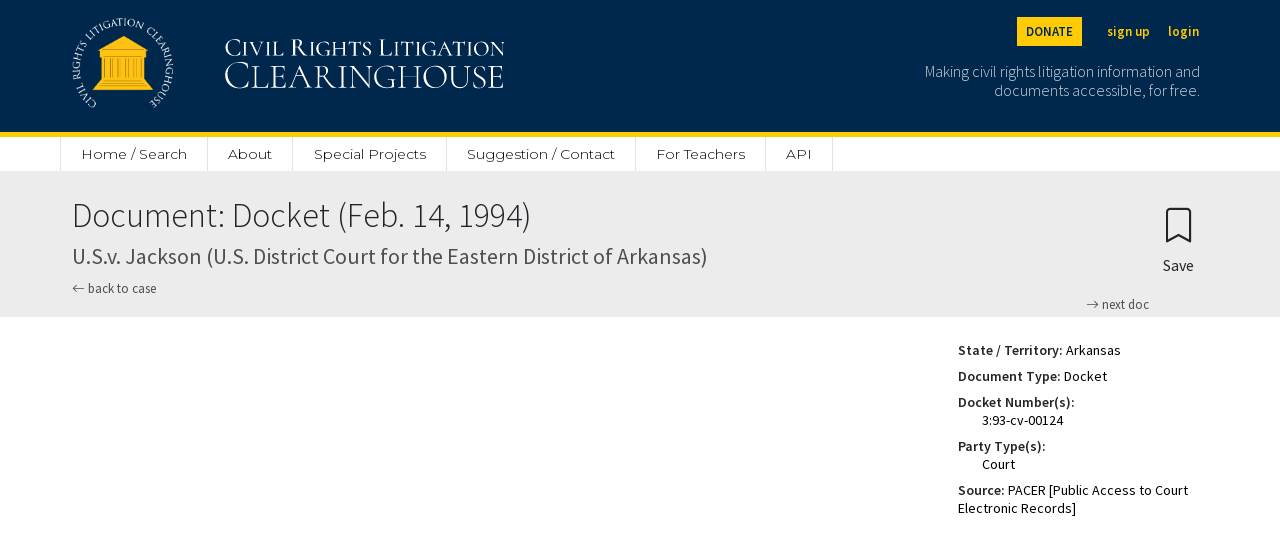

--- FILE ---
content_type: image/svg+xml
request_url: https://clearinghouse.net/static/clearinghouse/img/michiganlaw_white.svg
body_size: 3293
content:
<svg id="Layer_1" data-name="Layer 1" xmlns="http://www.w3.org/2000/svg" viewBox="0 0 544.8 72"><title>michiganlaw_white</title><path d="M148.72,45.6h-5.26V1.42h9.12L163.71,38.5h.13L175.1,1.42h9.3V45.6h-5.63V6.31h-.12L166.29,45.6H161L148.84,6.31h-.12Z" transform="translate(-1.6 -0.5)" style="fill:#fff"/><path d="M200.38,45.6h-5.64V1.42h5.64Z" transform="translate(-1.6 -0.5)" style="fill:#fff"/><path d="M230.11,13.6c.06-2.51-.12-5-1.28-6.43s-3.8-1.9-5-1.9c-4.65,0-6.49,2.82-6.67,3.43s-1.29,1.59-1.29,9.18V29.69c0,10.83,3.55,12.12,7.9,12.12,1.71,0,6.91-.61,7-9.24h5.81c.24,14-9.61,14-12.49,14-5.5,0-14-.36-14-17.5V16.53c0-12.48,5.51-16,14.2-16S236.48,5,235.93,13.6Z" transform="translate(-1.6 -0.5)" style="fill:#fff"/><path d="M245.34,45.6V1.42H251V20.51h15.49V1.42h5.63V45.6h-5.63V25.41H251V45.6Z" transform="translate(-1.6 -0.5)" style="fill:#fff"/><path d="M288.15,45.6h-5.63V1.42h5.63Z" transform="translate(-1.6 -0.5)" style="fill:#fff"/><path d="M319.62,13.23c0-5.2-2.14-8-7.83-8-1.77,0-8.14.31-8.14,9.55V29.69c0,9.67,2.82,12.12,8.14,12.12,4,0,6.73-1.1,7.9-2V26.63h-8.14V21.74h13.77V43.22a27.24,27.24,0,0,1-13.53,3.3c-9.36,0-13.89-4.83-13.89-17.07V14.94C297.9,6.13,302.43.5,311.79.5,321.34.5,325.87,4,325.5,13.23Z" transform="translate(-1.6 -0.5)" style="fill:#fff"/><path d="M346.93,1.42h7.16L368.47,45.6h-6.3L359,35.08H341.91l-3.3,10.52h-5.69Zm3.43,5.2h-.13l-6.91,23.56h14.14Z" transform="translate(-1.6 -0.5)" style="fill:#fff"/><path d="M406.43,1.42V45.6h-7.71L381.28,7.29h-.12V45.6h-5V1.42h8l17.19,37.82h.13V1.42Z" transform="translate(-1.6 -0.5)" style="fill:#fff"/><path d="M430.26,45.6V1.42h5.63V40.71h16.22V45.6Z" transform="translate(-1.6 -0.5)" style="fill:#fff"/><path d="M471.35,1.42h7.16L492.89,45.6h-6.3L483.4,35.08H466.33L463,45.6h-5.69Zm3.43,5.2h-.13l-6.91,23.56h14.13Z" transform="translate(-1.6 -0.5)" style="fill:#fff"/><path d="M492.79,1.42h6l8.32,38.31h.12l8.88-38.31h7.28l8,38.31h.12l9-38.31h5.87L534.71,45.6h-6.85L519.47,7.29h-.12L510.41,45.6h-6.85Z" transform="translate(-1.6 -0.5)" style="fill:#fff"/><rect x="118.77" y="0.89" width="1.02" height="70.72" style="fill:#fff"/><path d="M51.05,59.77,30.79,32.09V52.23h8.06V72.11H1.6V52.23H9.15v-31H1.6V1.39H30.86L51.05,29.27,71.24,1.39h29.25V21.27H92.94v31h7.55V72.11H63.24V52.23h8.05V32.09Z" transform="translate(-1.6 -0.5)" style="fill:#ffcb05"/><path d="M420.51,72.09v-.8c1-.07,1.8-.15,1.8-1a3.42,3.42,0,0,0-.17-.89l-.45-1.52h-5.28L416,69.19a3.1,3.1,0,0,0-.2.93c0,1.06,1.13,1.13,2,1.17v.8h-6.17v-.8c1.57-.07,2.08-.38,2.66-2l4.05-11.11-.24-.37a8.59,8.59,0,0,0,3-1.37c.3,1,.34,1.14.67,2.2l3.32,10.18c.59,1.8.87,2.25,2.46,2.42v.8Zm-1.35-12L417,66.29h4.31ZM367,68.77a7,7,0,0,1-6.39,3.73c-4.51,0-7.43-3.32-7.43-7.7,0-4,2.48-8,7.53-8a7.28,7.28,0,0,1,4.94,1.8l1-.93.08,4.54-.67.13a6.19,6.19,0,0,0-1.61-2.63,4.43,4.43,0,0,0-3.13-1.47c-2.71,0-4.85,2.21-4.85,6.09,0,3.29,1.76,6.38,5.22,6.38a4.78,4.78,0,0,0,4.38-2.58Zm2.52,3.32v-.8c1.7-.15,1.72-.51,1.72-2,0-.53,0-1.07,0-1.59V61.47a22.51,22.51,0,0,0-.07-2.42c-.08-.89-.5-1-1.67-1.13v-.8H376v.8c-1.26.14-1.72.18-1.88,1a17.08,17.08,0,0,0-.12,2.49v2.06c1.29.07,2.2.1,3.45.1s2.27,0,3.55-.1V61c0-2.73,0-2.84-2.08-3v-.8h6.5v.8c-1.75.22-1.75.24-1.75,3.09v6.32c0,.58,0,2.47.09,2.92.11.78.55.93,1.66,1v.8h-6.5v-.8c1.51-.17,1.91-.21,2-1.25,0-.43,0-1,0-2.08V65.21c-1.19,0-2.17-.1-3.41-.1s-2.3,0-3.59.1V68c0,3.12.06,3.12,2,3.33v.8Zm18.48,0v-.8c1.47-.19,1.76-.36,1.78-1.93v-8c0-3.11,0-3.2-1.78-3.46v-.8h6.23v.8c-1.76.18-1.76.26-1.76,3.46v6.05c0,.53,0,2.21.06,2.65.1.91.53,1.13,1.7,1.21v.8Zm-42.66,0v-.8c1.47-.19,1.76-.36,1.78-1.93v-8c0-3.11,0-3.2-1.78-3.46v-.8h6.21v.8c-1.75.18-1.75.26-1.75,3.46v6.05c0,.53,0,2.21.06,2.65.1.91.53,1.13,1.69,1.21v.8Zm-9.43,0v-.8c1.88-.13,1.88-.21,1.9-3V60.77L332.6,72.28h-1.31l-4.81-11.66-.11,8.8c0,1.47.17,1.74,1.76,1.87v.8h-5.2v-.8c1.21-.07,1.68-.23,1.76-1.25,0-.4.11-1.66.13-2.49l.21-6.27c0-.49,0-1.21,0-1.74,0-1.48-.29-1.59-1.63-1.62v-.8h4.71l4.67,11.37,5.13-11.37h4.56V58c-1.78.11-1.8.3-1.78,2.63v6.17c0,1,0,2.29.08,3.06.09,1.11.52,1.31,1.7,1.42v.8Zm92.54,0v-.8c1.23-.07,1.7-.08,1.87-.93.21-1,.28-9.89.29-11.44a2.9,2.9,0,0,0-2.16-1v-.8H433c1.25,1.79,1.52,2.18,3.73,4.92l4.18,5.18V60.51c0-2.37-.08-2.5-2.46-2.59v-.8h5.9v.8c-1.64,0-1.78.37-1.8,2.81l-.21,11.55h-.9l-1.34-1.67c-.67-.84-1.35-1.7-2-2.52l-5.92-7.3v7.76c0,2.43.17,2.51,2.46,2.74v.8Zm-124.94-7.5c0,5.18-3.53,7.89-7.5,7.89a7.55,7.55,0,0,1-7.75-7.91c0-4.1,2.74-7.79,7.55-7.76A7.44,7.44,0,0,1,303.54,64.59Zm-7.48,6.51a3.73,3.73,0,0,0,3-1.85,8,8,0,0,0,1.22-5.07,7.17,7.17,0,0,0-1.7-4.77,3.42,3.42,0,0,0-5.32.08,7.16,7.16,0,0,0-1.55,4.82,8,8,0,0,0,1.36,5A3.74,3.74,0,0,0,296.06,71.1Zm9,.17v.82h6.21v-.82c-1.55-.15-1.75-.29-1.79-1.93V65.07h1.66c1.67,0,2.56.16,2.67,1.83h.72V62h-.72c-.09,1.61-.53,1.78-2.35,1.78h-2v-5.2a11.57,11.57,0,0,1,1.78-.08c2.94,0,3.87,0,4.28,2.33h.73L316,57.12H305v.8c1.08.12,1.55.18,1.7.88a21,21,0,0,1,.13,2.71v5.26c0,.41,0,2.21-.05,2.57C306.78,71,306.59,71.12,305,71.27ZM176.31,72v-.81c1.47-.19,1.77-.35,1.79-1.93v-8c0-3.12,0-3.21-1.79-3.46V57h6.22v.8c-1.76.18-1.76.25-1.76,3.46v6c0,.52,0,2.21.07,2.65.1.91.53,1.12,1.69,1.2V72Zm66,0v-.81c1.46-.19,1.76-.35,1.78-1.93v-8c0-3.12,0-3.21-1.78-3.46V57h6.21v.8c-1.76.18-1.76.25-1.76,3.46v6c0,.52,0,2.21.07,2.65.1.91.53,1.12,1.69,1.2V72Zm-84.21,0v-.81c1.23-.06,1.69-.08,1.87-.93.21-1,.27-9.88.29-11.43a2.92,2.92,0,0,0-2.16-1V57h4.49c1.26,1.78,1.53,2.18,3.74,4.92l4.17,5.17v-6.7c0-2.37-.07-2.5-2.46-2.59V57h5.9v.8c-1.63,0-1.78.36-1.8,2.8l-.22,11.57H171l-1.34-1.68c-.68-.86-1.35-1.7-2-2.53l-5.91-7.3v7.77c0,2.42.17,2.5,2.46,2.73V72Zm71.83-4.66.77-.09c.82,2.44,2.2,3.75,4.45,3.75,1.59,0,3-.68,3-2.29s-1.63-2.37-2.35-2.66-1.23-.44-1.83-.67c-1.23-.44-3.54-1.4-3.54-4.31s2.2-4.37,4.77-4.37a6.24,6.24,0,0,1,3.44,1l.91-.66.49,4.45-.75.15a5.21,5.21,0,0,0-1-2.22,3.54,3.54,0,0,0-2.93-1.37c-1.59,0-2.52.77-2.52,2,0,1.78,1.76,2.38,3.43,2.92a11,11,0,0,1,2.16.87,4.36,4.36,0,0,1,2.17,3.82c0,2.59-2.13,4.73-5.28,4.73a6.67,6.67,0,0,1-3.88-1.19l-1.25-.9ZM254.53,72v-.63c1.38,0,1.76-.53,1.76-1.72v-11h-1.86c-1.69,0-2.81-.08-3,2.6h-.78l.13-4.19h13.6l.12,4.19h-.78c-.13-2.68-1.25-2.6-2.95-2.6H259v11c0,1.19.38,1.69,1.76,1.72V72ZM146.62,57v.8c-2,.15-2,.22-2,3.4v3.51c0,1.83,0,3.41,1,4.81a3.22,3.22,0,0,0,2.72,1.25,3.66,3.66,0,0,0,3.84-2.88,25.58,25.58,0,0,0,.44-5.76c0-.55,0-2.34,0-2.82-.08-1.36-.78-1.41-2.12-1.51V57h5.71v.8c-1.4,0-1.7.3-1.78,1.79,0,.35-.19,4.51-.21,5.15a19.41,19.41,0,0,1-.36,3.35c-1,4-4.95,4.25-6,4.25a7.38,7.38,0,0,1-3.92-1.07c-2.23-1.5-2.25-3.75-2.25-6.17v-3.4c0-1.61,0-2.33-.07-2.71-.12-.94-.59-1.12-1.71-1.19V57Zm53.09,0v.8c-1.44.22-1.64.61-2.86,3.59l-4.57,10.87h-.8l-4.1-11c-1-2.85-1.14-3.18-2.65-3.42V57h7.11v.8c-1.21,0-2,.09-2,1a6.73,6.73,0,0,0,.51,2l2.6,7.62L196,60.56a6.43,6.43,0,0,0,.44-1.59c0-1.08-1.06-1.13-2-1.15V57Zm71,15v-.81c1.17-.12,1.62-.16,1.91-.46s.35-.72.36-2.35V65.73l-4-6.17c-1.08-1.61-1.1-1.65-2.54-1.74V57h7.79v.83c-1.57,0-2.27.09-2.27.81a3.51,3.51,0,0,0,.66,1.5l2.29,3.75,2.12-3.73a4,4,0,0,0,.59-1.52c0-.72-.61-.74-1.65-.81V57h5.84v.83c-1.5,0-1.94.49-3.65,3.29L275.84,65v3.13c0,2.71,0,2.92,2.24,3V72Zm-58.17,0a37.59,37.59,0,0,1,.32-3.88h-.72c-.52,2.68-2,2.54-4.18,2.54-2,0-2.4-.53-2.4-1.5V65h1.62c1.84,0,2.37.16,2.37,1.84h.72V61.85h-.72c-.15,1.34-.42,1.77-2.35,1.77h-1.64V58.35h1.84c2.55,0,3.46.18,3.81,2.22h.68L211.8,57H201.13v.8c1.07.1,1.54.17,1.69.87A21.22,21.22,0,0,1,203,61.4v5.27c0,.4,0,2.2,0,2.57,0,1.63-.24,1.78-1.78,1.92V72Zm198.34-6.51v.81c-1.36.08-1.36.46-1.4,3.3v1.13a9.94,9.94,0,0,1-5.77,1.76c-5.15,0-7.61-3.91-7.61-7.83,0-4.79,3.24-7.92,7.31-7.92a9.12,9.12,0,0,1,5.25,1.7l.78-.88.12,4.68-.61.11a7.61,7.61,0,0,0-1.89-3.05,4.19,4.19,0,0,0-3-1.12c-2.61,0-4.78,2.21-4.78,6.52,0,3.45,1.7,6.39,4.61,6.39a3.31,3.31,0,0,0,2.6-1.26,2.11,2.11,0,0,0,.31-1.41c-.07-1.92-.33-2-2-2.12v-.81ZM219.5,64a8,8,0,0,0,1.4.15,3,3,0,0,0,3-2.53c.09-1.73-.78-3.24-3.54-3.24a4.16,4.16,0,0,0-.91.08Zm0,3.26c0,3.43,0,3.9,1.82,3.94V72h-6.25v-.83c1.6-.13,1.78-.38,1.8-2,0-.62,0-1.32,0-1.93V61.82a26.35,26.35,0,0,0-.08-2.92c-.12-.83-.52-1-1.74-1.08V57l6.78,0c3.7,0,4.86,1.76,4.86,3.83a4.18,4.18,0,0,1-3,4l2.65,4.61c1,1.77,1.47,2.17,2.68,2.34v.5c-.33,0-.64,0-1,0-2.82,0-4-1-5.18-3.5l-.83-1.76c-.89-1.89-1.18-1.77-2.6-1.8Z" transform="translate(-1.6 -0.5)" style="fill:#fff"/></svg>